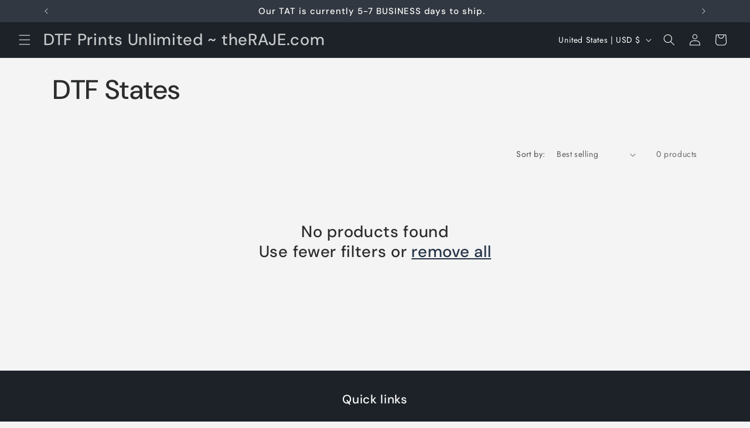

--- FILE ---
content_type: text/javascript;charset=utf-8
request_url: https://assets.cloudlift.app/api/assets/upload.js?shop=raje-boutique.myshopify.com
body_size: 4145
content:
window.Cloudlift = window.Cloudlift || {};window.Cloudlift.upload = { config: {"app":"upload","shop":"raje-boutique.myshopify.com","url":"https://theraje.com","api":"https://api.cloudlift.app","assets":"https://cdn.jsdelivr.net/gh/cloudlift-app/cdn@0.14.29","mode":"prod","currencyFormats":{"moneyFormat":"${{amount}}","moneyWithCurrencyFormat":"${{amount}} USD"},"resources":["https://cdn.jsdelivr.net/gh/cloudlift-app/cdn@0.14.29/static/app-upload.css","https://cdn.jsdelivr.net/gh/cloudlift-app/cdn@0.14.29/static/app-upload.js"],"locale":"en","i18n":{"upload.config.image.editor.color.exposure":"Exposure","upload.config.file.load.error":"Error during load","upload.config.file.size.notavailable":"Size not available","upload.config.error.required":"Please upload a file","upload.config.image.editor.crop.rotate.right":"Rotate right","upload.config.file.button.undo":"Undo","upload.config.error.fileCountMin":"Please upload at least {min} file(s)","upload.config.image.resolution.expected.min":"Minimum resolution is {minResolution}","upload.config.file.upload.error.revert":"Error during revert","upload.config.image.size.tobig":"Image is too big","upload.config.image.editor.resize.height":"Height","upload.config.error.inapp":"Upload error","upload.config.image.editor.crop.aspect.ratio":"Aspect ratio","upload.config.image.editor.button.cancel":"Cancel","upload.config.image.editor.status.error":"Error loading image…","upload.config.file.button.retry":"Retry","upload.config.error.fileCountMax":"Please upload at most {max} file(s)","upload.config.image.editor.util.markup.text":"Text","upload.config.image.ratio.expected":"Expected image ratio {ratio}","upload.config.file.button.remove":"Remove","upload.config.image.resolution.expected.max":"Maximum resolution is {maxResolution}","upload.config.error.inapp.facebook":"Please open the page outside of Facebook","upload.config.image.editor.util.markup.size":"Size","upload.config.image.size.expected.max":"Maximum size is {maxWidth} × {maxHeight}","upload.config.image.editor.util.markup.select":"Select","upload.config.file.uploading":"Uploading","upload.config.image.editor.resize.width":"Width","upload.config.image.editor.crop.flip.horizontal":"Flip horizontal","upload.config.file.link":"\uD83D\uDD17","upload.config.image.editor.status.loading":"Loading image…","upload.config.error.filePagesMin":"Please upload documents with at least {min} pages","upload.config.image.editor.status.processing":"Processing image…","upload.config.file.loading":"Loading","upload.config.file.upload.canceled":"Upload cancelled","upload.config.file.upload.cancel":"tap to cancel","upload.config.image.editor.crop.rotate.left":"Rotate left","upload.config.file.type.notallowed":"File type not allowed","upload.config.file.type.expected":"Expects {lastType}","upload.config.image.editor.util.markup":"Markup","upload.config.file.button.cancel":"Cancel","upload.config.image.editor.status.waiting":"Waiting for image…","upload.config.file.upload.retry":"tap to retry","upload.config.image.editor.resize.apply":"Apply","upload.config.image.editor.color.contrast":"Contrast","upload.config.file.size.tobig":"File is too large","upload.config.dragdrop":"Drag & Drop your files or <u>Browse</u>","upload.config.file.upload.undo":"tap to undo","upload.config.image.editor.color.saturation":"Saturation","upload.config.error.filePagesMax":"Please upload documents with at most {max} pages","upload.config.file.button.upload":"Upload","upload.config.file.size.waiting":"Waiting for size","upload.config.image.editor.util.color":"Colors","upload.config.error.inputs":"Please fill in all required input fields","upload.config.image.editor.util.markup.circle":"Circle","upload.config.image.type.notsupported":"Image type not supported","upload.config.image.editor.crop.flip.vertical":"Flip vertical","upload.config.image.size.expected.min":"Minimum size is {minWidth} × {minHeight}","upload.config.image.editor.button.reset":"Reset","upload.config.image.ratio.invalid":"Image ratio does not match","upload.config.error.ready":"Please wait for the upload to complete","upload.config.image.editor.crop.zoom":"Zoom","upload.config.file.upload.error.remove":"Error during remove","upload.config.image.editor.util.markup.remove":"Remove","upload.config.image.resolution.max":"Image resolution too high","upload.config.image.editor.util.crop":"Crop","upload.config.image.editor.color.brightness":"Brightness","upload.config.error.fileConvert":"File conversion failed","upload.config.image.editor.util.markup.draw":"Draw","upload.config.image.editor.util.resize":"Resize","upload.config.file.upload.error":"Error during upload","upload.config.image.editor.util.filter":"Filter","upload.config.file.upload.complete":"Upload complete","upload.config.error.inapp.instagram":"Please open the page outside of Instagram","upload.config.image.editor.util.markup.arrow":"Arrow","upload.config.file.size.max":"Maximum file size is {filesize}","upload.config.image.resolution.min":"Image resolution is too low","upload.config.image.editor.util.markup.square":"Square","upload.config.image.size.tosmall":"Image is too small","upload.config.file.button.abort":"Abort","upload.config.image.editor.button.confirm":"Upload"},"level":2,"version":"0.14.29","setup":true,"fields":[{"uuid":"clnlnpgjjser","required":false,"hidden":false,"field":"upload","propertyTransform":true,"fieldProperty":"properties","fieldId":"_cl-upload","fieldThumbnail":"thumbnail","fieldThumbnailPreview":true,"className":"","label":"","text":"","selector":"","conditionMode":1,"conditions":[{"field":"product","operator":"equals","value":"","objects":[{"id":"9043452035304","title":"Your DIY Gang Sheets","handle":"your-diy-gang-sheets-copy"},{"id":"9043274268904","title":"Your PNG Single Print","handle":"your-png-single-print-files"}],"tags":null}],"styles":{"file-grid":"0","max-height":"600px","min-height":"50px","font-family":"-apple-system, BlinkMacSystemFont, 'Segoe UI', Roboto,\nHelvetica, Arial, sans-serif, 'Apple Color Emoji', 'Segoe UI Emoji',\n'Segoe UI Symbol'","input-order":"top","label-color":"rgb(9,  176,  45)","file-counter":"1","input-margin":"10px","buttons-color":"#fff","file-multiple":"1","label-font-size":"24px","label-color-drop":"#ffffff","area-border-radius":"5px","file-border-radius":"5px","file-background-colo":"#555","label-font-size-drop":"16px","area-background-color":"rgb(9,  176,  45)","file-background-color":"#ffffff","buttons-background-color":"rgb(9,  176,  45)","upload-error-background-color":"#ff6a61","upload-success-background-color":"#49ff2e"},"theme":"forest","css":"#clnlnpgjjser .cl-hide{display:none!important}#clnlnpgjjser .cl-upload--label{color:#09b02d;font-size:24px;display:block}#clnlnpgjjser .cl-upload--input-field{margin-bottom:10px}#clnlnpgjjser .cl-upload--input{width:100%;box-sizing:border-box;padding:10px 18px;margin:0;border:1px solid #09b02d;border-radius:5px}#clnlnpgjjser input[type=checkbox].cl-upload--input,#clnlnpgjjser input[type=radio].cl-upload--input{width:1.2em;cursor:pointer}#clnlnpgjjser input[type=radio].cl-upload--input{vertical-align:middle;margin-right:10px}#clnlnpgjjser input[type=color].cl-upload--input{width:40px;height:40px;cursor:pointer;padding:0;border:0}#clnlnpgjjser input[type=radio]+.cl-upload-color-rect{margin-right:10px;margin-bottom:10px}#clnlnpgjjser input[type=radio]:checked+.cl-upload-color-rect{border:2px solid #404040}#clnlnpgjjser .cl-upload-color-rect{width:30px;height:30px;display:inline-block;vertical-align:middle;border-radius:3px}#clnlnpgjjser .cl-upload--invalid{border-color:#ff5247}#clnlnpgjjser .cl-upload--errors{overflow:hidden;transition:max-height 2s ease-out;max-height:0}#clnlnpgjjser .cl-upload--errors.open{max-height:400px}#clnlnpgjjser .cl-upload--error{text-align:center;font-size:16px;cursor:pointer;position:relative;opacity:1;font-family:-apple-system,BlinkMacSystemFont,'Segoe UI',Roboto,Helvetica,Arial,sans-serif,'Apple Color Emoji','Segoe UI Emoji','Segoe UI Symbol';box-sizing:border-box;color:#fff;background-color:#ff6a61;padding:.3rem .7rem;margin-bottom:.7rem;border:1px solid transparent;border-color:#ff5247;border-radius:5px}#clnlnpgjjser .cl-upload--error:after{content:'x';position:absolute;right:1rem;top:.25rem}#clnlnpgjjser .cl-upload--error.dismissed{opacity:0;transition:opacity .3s ease-out}#clnlnpgjjser .filepond--root{font-family:-apple-system,BlinkMacSystemFont,'Segoe UI',Roboto,Helvetica,Arial,sans-serif,'Apple Color Emoji','Segoe UI Emoji','Segoe UI Symbol'}#clnlnpgjjser .filepond--root .filepond--drop-label{min-height:50px}#clnlnpgjjser .filepond--root{min-height:50px;max-height:600px}#clnlnpgjjser .filepond--root .filepond--drop-label{min-height:5.5em;padding-bottom:.5em}#clnlnpgjjser .filepond--root .filepond--list-scroller{margin-bottom:2em}#clnlnpgjjser .filepond--root .filepond--drop-label{min-height:65px}#clnlnpgjjser .cl-upload--counter{position:absolute;left:0;right:0;bottom:.5rem;z-index:10;text-align:center;font-size:12px;color:#fff;font-weight:bold;font-family:-apple-system,BlinkMacSystemFont,'Segoe UI',Roboto,Helvetica,Arial,sans-serif,'Apple Color Emoji','Segoe UI Emoji','Segoe UI Symbol'}#clnlnpgjjser .filepond--file-action-button{cursor:pointer;min-height:auto!important;height:1.625em}#clnlnpgjjser .filepond--drop-label{color:#fff}#clnlnpgjjser .filepond--drop-label label{cursor:pointer;width:auto!important;height:auto!important;position:relative!important;color:#fff!important;font-size:16px!important}#clnlnpgjjser .filepond--drop-label u{cursor:pointer;text-decoration-color:#fff}#clnlnpgjjser .filepond--label-action{text-decoration-color:#fff}#clnlnpgjjser .filepond--panel-root{background-color:#09b02d!important}#clnlnpgjjser .filepond--panel-root{border-radius:5px}#clnlnpgjjser .filepond--item-panel,#clnlnpgjjser .filepond--file-poster-wrapper,#clnlnpgjjser .filepond--image-preview-wrapper{border-radius:5px}#clnlnpgjjser .filepond--item-panel{background-color:#fff!important}#clnlnpgjjser .filepond--drip-blob{background-color:#999}#clnlnpgjjser .filepond--file-action-button{background-color:#09b02d}#clnlnpgjjser .filepond--file-action-button{color:#fff}#clnlnpgjjser .filepond--file-action-button:hover,#clnlnpgjjser .filepond--file-action-button:focus{box-shadow:0 0 0 .125em #fff}#clnlnpgjjser .filepond--file{color:#000;font-size:16px}#clnlnpgjjser [data-filepond-item-state*='error'] .filepond--item-panel,#clnlnpgjjser [data-filepond-item-state*='invalid'] .filepond--item-panel{background-color:#ff6a61!important}#clnlnpgjjser [data-filepond-item-state*='invalid'] .filepond--file{color:#fff}#clnlnpgjjser [data-filepond-item-state='processing-complete'] .filepond--item-panel{background-color:#49ff2e!important}#clnlnpgjjser [data-filepond-item-state='processing-complete'] .filepond--file{color:#000}#clnlnpgjjser .filepond--image-preview-overlay-idle{color:rgba(204,204,204,0.8)}#clnlnpgjjser .filepond--image-preview,#clnlnpgjjser .filepond--file-poster{background-color:#fff}#clnlnpgjjser .filepond--image-preview-overlay-success{color:#49ff2e}#clnlnpgjjser .filepond--image-preview-overlay-failure{color:#ff6a61}","fileMimeTypes":["image/svg+xml","image/png","application/pdf"],"fileMimeTypesValidate":false,"fileSizeMaxPlan":50,"fileSizeMax":50,"fileMultiple":true,"fileCountMin":0,"fileCountMax":20,"fileCounter":true,"fileQuantity":true,"fileFetch":false,"fileSubmitRemove":true,"fileSubmitClear":false,"fileName":false,"fileGrid":false,"imagePreview":true,"imageSizeValidate":false,"imageThumbnail":true,"imageThumbnailWidth":500,"imageThumbnailHeight":500,"convert":false,"convertInfo":false,"convertInfoPagesQuantity":false,"convertInfoLengthQuantity":false,"pdfMultiPage":false,"pdfTransparent":false,"serverTransform":false,"imageOriginal":false,"imageEditor":true,"imageEditorOpen":true,"imageEditorCropRestrict":false,"imageEditorCropRatios":[{"label":"Free","value":""},{"label":"Portrait","value":"3:2"},{"label":"Square","value":"1:1"},{"label":"Landscape","value":"4:3"}],"imageEditorUtils":[],"imageEditorPintura":false,"inputFields":[],"variantConfigs":[{"product":{"id":"9043452035304","title":"Your DIY Gang Sheets","handle":"your-diy-gang-sheets-copy"},"variants":null,"required":true,"hidden":false,"fileMultiple":true,"fileCountMin":0,"fileCountMax":15,"imageSettings":false,"imageSizeValidate":false,"imageWidthMin":null,"imageHeightMin":null,"imageResolutionMin":null,"imageEditorCropRestrict":false,"imageEditorCropRatios":[]}],"variantConfig":false}],"extensions":""}};loadjs=function(){var a=function(){},c={},u={},f={};function o(e,n){if(e){var t=f[e];if(u[e]=n,t)for(;t.length;)t[0](e,n),t.splice(0,1)}}function l(e,n){e.call&&(e={success:e}),n.length?(e.error||a)(n):(e.success||a)(e)}function h(t,r,s,i){var c,o,e=document,n=s.async,u=(s.numRetries||0)+1,f=s.before||a,l=t.replace(/^(css|img)!/,"");i=i||0,/(^css!|\.css$)/.test(t)?((o=e.createElement("link")).rel="stylesheet",o.href=l,(c="hideFocus"in o)&&o.relList&&(c=0,o.rel="preload",o.as="style")):/(^img!|\.(png|gif|jpg|svg)$)/.test(t)?(o=e.createElement("img")).src=l:((o=e.createElement("script")).src=t,o.async=void 0===n||n),!(o.onload=o.onerror=o.onbeforeload=function(e){var n=e.type[0];if(c)try{o.sheet.cssText.length||(n="e")}catch(e){18!=e.code&&(n="e")}if("e"==n){if((i+=1)<u)return h(t,r,s,i)}else if("preload"==o.rel&&"style"==o.as)return o.rel="stylesheet";r(t,n,e.defaultPrevented)})!==f(t,o)&&e.head.appendChild(o)}function t(e,n,t){var r,s;if(n&&n.trim&&(r=n),s=(r?t:n)||{},r){if(r in c)throw"LoadJS";c[r]=!0}function i(n,t){!function(e,r,n){var t,s,i=(e=e.push?e:[e]).length,c=i,o=[];for(t=function(e,n,t){if("e"==n&&o.push(e),"b"==n){if(!t)return;o.push(e)}--i||r(o)},s=0;s<c;s++)h(e[s],t,n)}(e,function(e){l(s,e),n&&l({success:n,error:t},e),o(r,e)},s)}if(s.returnPromise)return new Promise(i);i()}return t.ready=function(e,n){return function(e,t){e=e.push?e:[e];var n,r,s,i=[],c=e.length,o=c;for(n=function(e,n){n.length&&i.push(e),--o||t(i)};c--;)r=e[c],(s=u[r])?n(r,s):(f[r]=f[r]||[]).push(n)}(e,function(e){l(n,e)}),t},t.done=function(e){o(e,[])},t.reset=function(){c={},u={},f={}},t.isDefined=function(e){return e in c},t}();!function(e){loadjs(e.resources,"assets",{success:function(){var n,t="cloudlift."+e.app+".ready";"function"==typeof Event?n=new Event(t):(n=document.createEvent("Event")).initEvent(t,!0,!0),window.dispatchEvent(n)},error:function(e){console.error("failed to load assets",e)}})}(window.Cloudlift.upload.config);